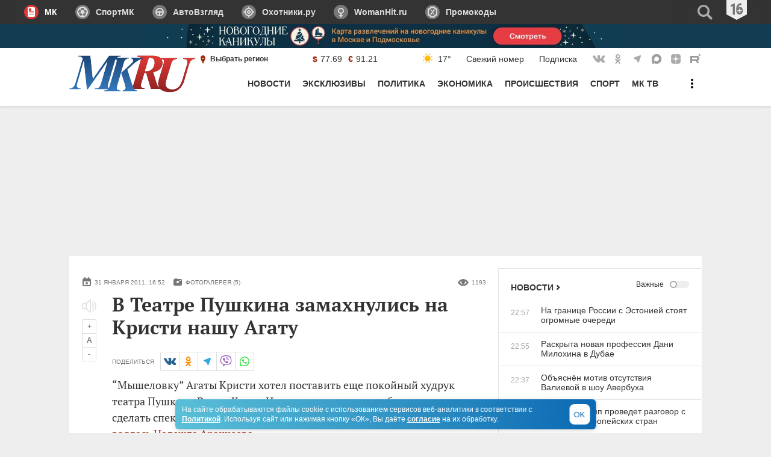

--- FILE ---
content_type: text/html
request_url: https://tns-counter.ru/nc01a**R%3Eundefined*mk_ru/ru/UTF-8/tmsec=mk_ru/507983388***
body_size: 16
content:
5C7A6E3369518E94G1766952596:5C7A6E3369518E94G1766952596

--- FILE ---
content_type: image/svg+xml
request_url: https://yastatic.net/weather/i/icons/confident/dark/svg/skc_d.svg
body_size: 1201
content:
<svg width="32" height="32" viewBox="0 0 32 32" fill="none" xmlns="http://www.w3.org/2000/svg">
<g clip-path="url(#clip0_285_28471)">
<path d="M16.0001 23.8413C20.3307 23.8413 23.8414 20.3306 23.8414 16C23.8414 11.6694 20.3307 8.15875 16.0001 8.15875C11.6695 8.15875 8.15881 11.6694 8.15881 16C8.15881 20.3306 11.6695 23.8413 16.0001 23.8413Z" fill="url(#paint0_linear_285_28471)"/>
<path fill-rule="evenodd" clip-rule="evenodd" d="M21.3502 6.62751C21.0635 7.32001 20.2696 7.64893 19.5771 7.36217C18.8846 7.07541 18.5557 6.28156 18.8425 5.58905L19.4194 4.19584C19.7061 3.50334 20.5 3.17442 21.1925 3.46118C21.885 3.74794 22.2139 4.5418 21.9272 5.2343L21.3502 6.62751ZM13.1557 5.58957C13.4426 6.28201 13.1138 7.07593 12.4214 7.36284C11.7289 7.64974 10.935 7.32098 10.6481 6.62854L10.0709 5.23544C9.78401 4.543 10.1128 3.74908 10.8052 3.46218C11.4977 3.17527 12.2916 3.50403 12.5785 4.19648L13.1557 5.58957ZM25.3714 10.6482C24.679 10.9351 24.3502 11.729 24.6371 12.4214C24.924 13.1139 25.7179 13.4426 26.4104 13.1557L27.8035 12.5785C28.4959 12.2916 28.8247 11.4977 28.5378 10.8053C28.2509 10.1128 27.4569 9.78407 26.7645 10.071L25.3714 10.6482ZM5.58968 18.8445C6.28213 18.5576 7.07605 18.8863 7.36295 19.5788C7.64985 20.2712 7.32109 21.0651 6.62865 21.352L5.23556 21.9292C4.54311 22.2161 3.74919 21.8874 3.46229 21.1949C3.17539 20.5025 3.50414 19.7086 4.19659 19.4217L5.58968 18.8445ZM19.5789 24.6371C20.2714 24.3502 21.0653 24.679 21.3522 25.3714L21.9294 26.7645C22.2163 27.4569 21.8876 28.2509 21.1951 28.5378C20.5027 28.8247 19.7088 28.4959 19.4219 27.8035L18.8446 26.4104C18.5577 25.7179 18.8865 24.924 19.5789 24.6371ZM12.4232 24.638C13.1157 24.9247 13.4446 25.7186 13.1578 26.4111L12.5809 27.8043C12.2942 28.4968 11.5003 28.8257 10.8078 28.5389C10.1153 28.2522 9.78638 27.4583 10.0731 26.7658L10.6501 25.3726C10.9368 24.6801 11.7307 24.3512 12.4232 24.638ZM7.36226 12.4231C7.0755 13.1156 6.28165 13.4445 5.58915 13.1577L4.19594 12.5808C3.50343 12.294 3.17451 11.5002 3.46127 10.8077C3.74804 10.1152 4.54189 9.78626 5.23439 10.073L6.6276 10.6499C7.32011 10.9367 7.64903 11.7306 7.36226 12.4231ZM25.3726 21.3501C24.6801 21.0633 24.3512 20.2694 24.638 19.5769C24.9247 18.8844 25.7186 18.5555 26.4111 18.8423L27.8043 19.4192C28.4968 19.706 28.8257 20.4998 28.539 21.1923C28.2522 21.8848 27.4583 22.2137 26.7658 21.927L25.3726 21.3501Z" fill="url(#paint1_linear_285_28471)"/>
</g>
<defs>
<linearGradient id="paint0_linear_285_28471" x1="8.26336" y1="8.15875" x2="8.26336" y2="23.6322" gradientUnits="userSpaceOnUse">
<stop stop-color="#FFC227"/>
<stop offset="1" stop-color="#FFB300"/>
</linearGradient>
<linearGradient id="paint1_linear_285_28471" x1="3.52623" y1="3.35757" x2="3.52623" y2="28.3054" gradientUnits="userSpaceOnUse">
<stop stop-color="#FFC227"/>
<stop offset="1" stop-color="#FFB300"/>
</linearGradient>
<clipPath id="clip0_285_28471">
<rect width="25.3333" height="25.3333" fill="white" transform="translate(3.33337 3.33334)"/>
</clipPath>
</defs>
</svg>


--- FILE ---
content_type: application/javascript
request_url: https://smi2.ru/counter/settings?payload=CIMBGKfi07S2MzokMjgwMjc0ZDktYmY3Ny00MDBkLWE0ZTAtMjBhZTc4ZTA4YmI3&cb=_callbacks____0mjq5yexc
body_size: 1520
content:
_callbacks____0mjq5yexc("[base64]");